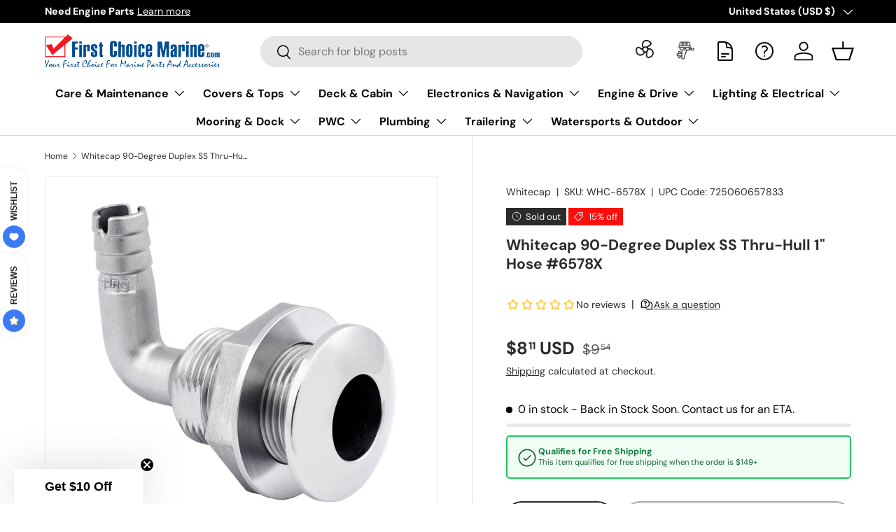

--- FILE ---
content_type: text/css
request_url: https://www.firstchoicemarine.com/cdn/shop/t/75/assets/shipping-status-badge.css?v=79273336051275080391765674627
body_size: -48
content:
.shipping-status-badge{display:flex;align-items:flex-start;gap:1rem;padding:1.25rem;border-radius:.5rem;border:2px solid;margin-bottom:1rem;background-color:var(--status-bg);border-color:var(--status-border);color:var(--status-text)}.shipping-status-badge__icon{flex-shrink:0;display:flex;align-items:center;justify-content:center;width:32px;height:32px;margin-top:.125rem}.shipping-status-badge__icon svg{width:28px;height:28px;fill:var(--status-icon);stroke:var(--status-icon)}.shipping-status-badge--brown .shipping-status-badge__icon svg,.shipping-status-badge--blue .shipping-status-badge__icon svg,.shipping-status-badge--yellow .shipping-status-badge__icon svg[viewBox="0 0 24 24"]{fill:none;stroke:var(--status-icon);stroke-width:2}.shipping-status-badge__content{flex:1;display:flex;flex-direction:column;gap:.25rem}.shipping-status-badge__title{font-weight:700;font-size:1.25rem;line-height:1.3;color:var(--status-title)}.shipping-status-badge__description{font-size:1.125rem;line-height:1.4;color:var(--status-text)}.shipping-status-badge--green{--status-bg: #f0fdf4;--status-border: #22c55e;--status-title: #15803d;--status-text: #166534;--status-icon: #22c55e}.shipping-status-badge--yellow{--status-bg: #fefce8;--status-border: #eab308;--status-title: #a16207;--status-text: #854d0e;--status-icon: #eab308}.shipping-status-badge--brown{--status-bg: #fef3f2;--status-border: #92400e;--status-title: #78350f;--status-text: #78350f;--status-icon: #92400e}.shipping-status-badge--blue{--status-bg: #eff6ff;--status-border: #3b82f6;--status-title: #1e40af;--status-text: #1e3a8a;--status-icon: #3b82f6}@media (max-width: 768px){.shipping-status-badge{padding:.875rem;gap:.625rem}.shipping-status-badge__title{font-size:1.125rem}.shipping-status-badge__description{font-size:1rem}.shipping-status-badge__icon{width:28px;height:28px}.shipping-status-badge__icon svg{width:24px;height:24px}}@media (prefers-color-scheme: dark){.shipping-status-badge--green{--status-bg: #14532d;--status-border: #22c55e;--status-title: #86efac;--status-text: #bbf7d0;--status-icon: #22c55e}.shipping-status-badge--yellow{--status-bg: #422006;--status-border: #eab308;--status-title: #fde047;--status-text: #fef08a;--status-icon: #eab308}.shipping-status-badge--brown{--status-bg: #451a03;--status-border: #92400e;--status-title: #fca5a1;--status-text: #fecaca;--status-icon: #92400e}.shipping-status-badge--blue{--status-bg: #1e3a8a;--status-border: #3b82f6;--status-title: #93c5fd;--status-text: #bfdbfe;--status-icon: #3b82f6}}
/*# sourceMappingURL=/cdn/shop/t/75/assets/shipping-status-badge.css.map?v=79273336051275080391765674627 */


--- FILE ---
content_type: text/css
request_url: https://www.firstchoicemarine.com/cdn/shop/t/75/assets/trust-signals.css?v=95940692322214086481765674634
body_size: -403
content:
.trust-signals{margin:1.5rem 0;padding:1.25rem;background-color:#f8f9fa;border-radius:8px;border:1px solid #e9ecef}.trust-signals__grid{display:grid;grid-template-columns:repeat(2,1fr);gap:1rem}.trust-signal{display:flex;align-items:flex-start;gap:.75rem}.trust-signal__icon{flex-shrink:0;width:24px;height:24px;color:#28a745}.trust-signal__icon svg{width:100%;height:100%}.trust-signal__text{display:flex;flex-direction:column;gap:.125rem;min-width:0}.trust-signal__text strong{font-size:1rem;font-weight:600;color:#212529;line-height:1.3}.trust-signal__text span{font-size:.875rem;color:#6c757d;line-height:1.3}@media screen and (max-width: 749px){.trust-signals{margin:1rem 0;padding:1rem}.trust-signals__grid{gap:.875rem}.trust-signal__text strong{font-size:.9375rem}.trust-signal__text span{font-size:.8125rem}}@media screen and (min-width: 990px){.trust-signals__grid{grid-template-columns:repeat(4,1fr)}.trust-signal{flex-direction:column;align-items:center;text-align:center}.trust-signal__icon{width:32px;height:32px}}@keyframes fadeInUp{0%{opacity:0;transform:translateY(10px)}to{opacity:1;transform:translateY(0)}}.trust-signals{animation:fadeInUp .4s ease-out}@media (prefers-color-scheme: dark){.trust-signals{background-color:#2d3748;border-color:#4a5568}.trust-signal__text strong{color:#f7fafc}.trust-signal__text span{color:#cbd5e0}}
/*# sourceMappingURL=/cdn/shop/t/75/assets/trust-signals.css.map?v=95940692322214086481765674634 */


--- FILE ---
content_type: text/javascript
request_url: https://www.firstchoicemarine.com/cdn/shop/t/75/assets/growave-lazy-loader.js?v=78703970809398608271766282731
body_size: -73
content:
(function(){"use strict";if(!window.shopifyAppConfig?.loadGrowave||window.gw)return;let loaded=!1,observer=null;function loadGrowave(){if(loaded||window.gw)return;loaded=!0,observer&&(observer.disconnect(),observer=null),document.removeEventListener("scroll",scheduleLoad),document.removeEventListener("click",scheduleLoad),document.removeEventListener("touchstart",scheduleLoad);const script=document.createElement("script");script.src="https://cdn.growave.io/api/store/firstchoicemarine.myshopify.com/loader.js",script.async=!0,script.setAttribute("data-growave-loader",""),document.head.appendChild(script),console.log("[Performance] Growave loaded lazily")}function scheduleLoad(){"requestIdleCallback"in window?requestIdleCallback(loadGrowave,{timeout:2e3}):setTimeout(loadGrowave,100)}function setupIntersectionObserver(){const reviewsSelectors=["#shopify-product-reviews","[data-growave-reviews]",".gw-reviews",".spr-container","#reviews"];let reviewsElement=null;for(const selector of reviewsSelectors)if(reviewsElement=document.querySelector(selector),reviewsElement)break;if(!reviewsElement){setTimeout(loadGrowave,8e3);return}observer=new IntersectionObserver(entries=>{entries.forEach(entry=>{(entry.isIntersecting||entry.intersectionRatio>0)&&scheduleLoad()})},{rootMargin:"300px 0px",threshold:0}),observer.observe(reviewsElement)}function init(){["scroll","click","touchstart"].forEach(event=>{document.addEventListener(event,scheduleLoad,{once:!0,passive:!0})}),"IntersectionObserver"in window?document.readyState==="loading"?document.addEventListener("DOMContentLoaded",setupIntersectionObserver):setupIntersectionObserver():setTimeout(loadGrowave,5e3),setTimeout(loadGrowave,1e4)}init()})();
//# sourceMappingURL=/cdn/shop/t/75/assets/growave-lazy-loader.js.map?v=78703970809398608271766282731


--- FILE ---
content_type: text/javascript
request_url: https://www.firstchoicemarine.com/cdn/shop/t/75/assets/theme-init.js?v=108191364989611136571766259218
body_size: -216
content:
window.theme=window.theme||{},window.theme.mediaMatches=window.theme.mediaMatches||{},Object.keys(window.theme.mediaQueries||{}).forEach(function(key){window.theme.mediaMatches[key]=window.matchMedia(window.theme.mediaQueries[key]).matches}),window.theme.device={hasTouch:window.matchMedia("(any-pointer: coarse)").matches,hasHover:window.matchMedia("(hover: hover)").matches,isMobile:window.innerWidth<769,isTablet:window.innerWidth>=769&&window.innerWidth<1024,isDesktop:window.innerWidth>=1024};let resizeTimer;window.addEventListener("resize",function(){clearTimeout(resizeTimer),resizeTimer=setTimeout(function(){window.theme.device.isMobile=window.innerWidth<769,window.theme.device.isTablet=window.innerWidth>=769&&window.innerWidth<1024,window.theme.device.isDesktop=window.innerWidth>=1024,Object.keys(window.theme.mediaQueries||{}).forEach(function(key){window.theme.mediaMatches[key]=window.matchMedia(window.theme.mediaQueries[key]).matches})},250)},{passive:!0}),window.lazyLoadScript=function(src,condition){if(condition&&!document.querySelector(`script[src="${src}"]`)){const script=document.createElement("script");script.src=src,script.defer=!0,document.head.appendChild(script)}};
//# sourceMappingURL=/cdn/shop/t/75/assets/theme-init.js.map?v=108191364989611136571766259218


--- FILE ---
content_type: text/javascript
request_url: https://www.firstchoicemarine.com/cdn/shop/t/75/assets/product-page-deferred.js?v=128203022932181536381766282731
body_size: 503
content:
(function(){"use strict";class ProductCardEnhanced extends HTMLElement{constructor(){super(),this.quickAddButton=this.querySelector("[data-quick-add-btn]"),this.compareToggle=this.querySelector("[data-compare-toggle]")}connectedCallback(){this.quickAddButton&&this.quickAddButton.addEventListener("click",this.handleQuickAdd.bind(this)),this.compareToggle&&this.compareToggle.addEventListener("click",this.handleCompareToggle.bind(this))}handleQuickAdd(e){e.preventDefault(),console.log("[Product Page] Quick add triggered")}handleCompareToggle(e){e.preventDefault(),console.log("[Product Page] Compare toggle triggered")}}class ProductInventoryUpdater{constructor(){this.inventoryElements=document.querySelectorAll("[data-inventory-status]"),this.updateInterval=null}init(){this.inventoryElements.length!==0&&(this.updateInterval=setInterval(()=>{this.updateInventoryStatus()},3e4),this.updateInventoryStatus())}async updateInventoryStatus(){if(document.hidden)return;const productId=this.getProductId();if(productId)try{const productData=await(await fetch(`/products/${productId}.js`)).json();this.inventoryElements.forEach(element=>{const variantId=element.getAttribute("data-variant-id"),variant=productData.variants.find(v=>v.id==variantId);variant&&this.updateInventoryElement(element,variant)})}catch(error){console.error("[Product Page] Failed to update inventory:",error)}}updateInventoryElement(element,variant){const available=variant.available,inventory=variant.inventory_quantity;if(element.setAttribute("data-available",available),element.setAttribute("data-inventory",inventory),element.querySelector("[data-inventory-text]")){const textElement=element.querySelector("[data-inventory-text]");textElement.textContent=this.getInventoryText(available,inventory)}}getInventoryText(available,inventory){return available?inventory<=2?window.theme?.strings?.veryLowStock||"Very low stock":inventory<=5?window.theme?.strings?.lowStock||"Low stock":window.theme?.strings?.inStock||"In stock":window.theme?.strings?.noStock||"Out of stock"}getProductId(){const meta=document.querySelector('meta[property="og:url"]');if(meta){const match=meta.content.match(/products\/([^?]+)/);if(match)return match[1]}const productElement=document.querySelector("[data-product-id]");return productElement?productElement.getAttribute("data-product-id"):null}destroy(){this.updateInterval&&(clearInterval(this.updateInterval),this.updateInterval=null)}}class ProductRecommendationsEnhancer{constructor(){this.recommendationsContainers=document.querySelectorAll("[data-product-recommendations]")}init(){this.recommendationsContainers.length!==0&&this.recommendationsContainers.forEach(container=>{this.enhanceContainer(container)})}enhanceContainer(container){if(container.querySelectorAll('img[loading="lazy"]').forEach(img=>{img.setAttribute("loading","lazy"),img.setAttribute("decoding","async")}),"IntersectionObserver"in window){const observer=new IntersectionObserver(entries=>{entries.forEach(entry=>{entry.isIntersecting&&(this.trackRecommendationView(container),observer.unobserve(entry.target))})},{threshold:.5});observer.observe(container)}}trackRecommendationView(container){const productIds=Array.from(container.querySelectorAll("[data-product-id]")).map(el=>el.getAttribute("data-product-id"));console.log("[Product Page] Recommendations viewed:",productIds),window.dataLayer&&window.dataLayer.push({event:"view_item_list",ecommerce:{items:productIds.map(id=>({item_id:id}))}})}}function initProductPageEnhancements(){customElements.get("product-card-enhanced")||customElements.define("product-card-enhanced",ProductCardEnhanced),new ProductInventoryUpdater().init(),new ProductRecommendationsEnhancer().init(),console.log("[Performance] Product page enhancements loaded")}document.readyState==="loading"?document.addEventListener("DOMContentLoaded",initProductPageEnhancements):initProductPageEnhancements()})();
//# sourceMappingURL=/cdn/shop/t/75/assets/product-page-deferred.js.map?v=128203022932181536381766282731


--- FILE ---
content_type: text/javascript
request_url: https://www.firstchoicemarine.com/cdn/shop/t/75/assets/interaction-loaders.js?v=113491570226922757181766259218
body_size: -288
content:
(function(){"use strict";function loadCartScripts(){if(window.cartScriptsLoaded)return;window.cartScriptsLoaded=!0;const cartItemsSrc=document.querySelector("[data-cart-items-src]")?.dataset.cartItemsSrc,cartDrawerSrc=document.querySelector("[data-cart-drawer-src]")?.dataset.cartDrawerSrc;cartItemsSrc&&window.lazyLoadScript(cartItemsSrc,!0),cartDrawerSrc&&window.lazyLoadScript(cartDrawerSrc,!0)}function loadCompareScripts(){if(window.compareScriptsLoaded)return;window.compareScriptsLoaded=!0;const compareDrawerSrc=document.querySelector("[data-compare-drawer-src]")?.dataset.compareDrawerSrc,compareModalSrc=document.querySelector("[data-compare-modal-src]")?.dataset.compareModalSrc;compareDrawerSrc&&window.lazyLoadScript(compareDrawerSrc,!0),compareModalSrc&&window.lazyLoadScript(compareModalSrc,!0)}function loadQuickAddScripts(){if(window.quickAddScriptsLoaded)return;window.quickAddScriptsLoaded=!0;const quickAddSrc=document.querySelector("[data-quick-add-src]")?.dataset.quickAddSrc;quickAddSrc&&window.lazyLoadScript(quickAddSrc,!0)}function loadAnimationScripts(){if(window.animationScriptsLoaded)return;window.animationScriptsLoaded=!0;const animationSrc=document.querySelector("[data-animation-src]")?.dataset.animationSrc;if(animationSrc){const script=document.createElement("script");script.src=animationSrc,script.defer=!0,document.head.appendChild(script)}document.removeEventListener("scroll",loadAnimationScripts)}document.addEventListener("click",function(e){(e.target.closest('[href*="/cart"]')||e.target.closest(".js-open-cart"))&&loadCartScripts()},{passive:!0}),document.addEventListener("click",function(e){(e.target.closest(".js-compare")||e.target.closest("[data-compare]"))&&loadCompareScripts()},{once:!0,passive:!0}),window.matchMedia("(hover: hover)").matches&&document.addEventListener("mouseover",function(e){e.target.closest(".js-quick-add")&&loadQuickAddScripts()},{once:!0,passive:!0}),document.body.classList.contains("cc-animate-enabled")&&(document.addEventListener("scroll",loadAnimationScripts,{once:!0,passive:!0}),setTimeout(loadAnimationScripts,2e3))})();
//# sourceMappingURL=/cdn/shop/t/75/assets/interaction-loaders.js.map?v=113491570226922757181766259218
